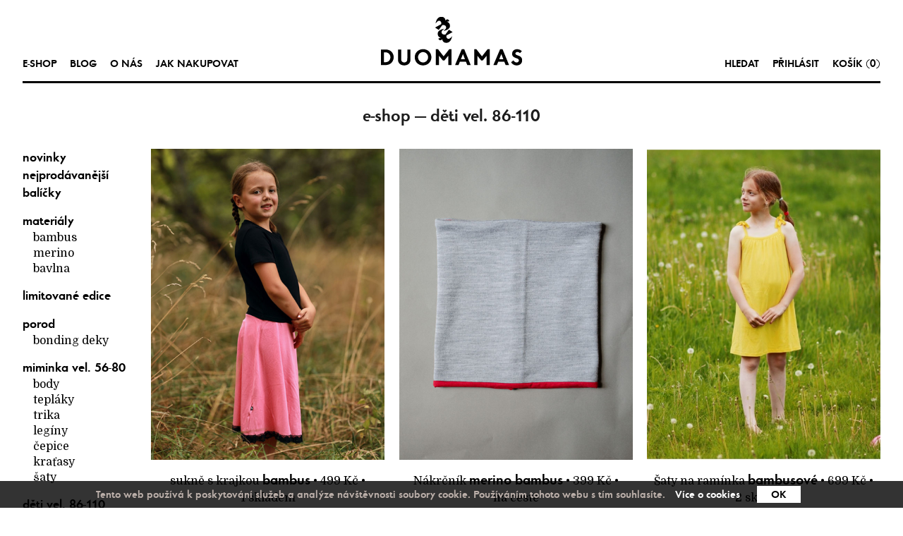

--- FILE ---
content_type: text/html
request_url: https://www.duomamas.cz/cz/miminka-vel-56-80/deti-1-5-let
body_size: 6233
content:
<!DOCTYPE HTML>
<html lang="cs">
<head>
    

    
    
    <!-- Google tag (gtag.js) -->
<script async src="https://www.googletagmanager.com/gtag/js?id=UA-77643749-1"></script>
<script>
  window.dataLayer = window.dataLayer || [];
  function gtag(){dataLayer.push(arguments);}
  gtag('js', new Date());

  gtag('config', 'UA-77643749-1');
</script>
    
    <!-- Hotjar Tracking Code for Site 5154064 (name missing) -->
<script>
    (function(h,o,t,j,a,r){
        h.hj=h.hj||function(){(h.hj.q=h.hj.q||[]).push(arguments)};
        h._hjSettings={hjid:5154064,hjsv:6};
        a=o.getElementsByTagName('head')[0];
        r=o.createElement('script');r.async=1;
        r.src=t+h._hjSettings.hjid+j+h._hjSettings.hjsv;
        a.appendChild(r);
    })(window,document,'https://static.hotjar.com/c/hotjar-','.js?sv=');
</script>
    
<meta charset="utf-8" />
<meta name="viewport" content="width=device-width; initial-scale=1.0; maximum-scale=1.0; user-scalable=1;" />
<title>Děti vel. 86-110 | Krásné a funkční prádlo z bambusu a merino vlny pro děti i maminky.</title>

<meta name="description" content="Dětské funkční prádlo do přírody i do města z merino vlny, bambusu, biobavlny. Od narození až do školy, duomamas do každe rodiny. Oblečení z bambusu nebo merino vlny. Na jaro bambus, na zimu merino. Oblečení pro maminky, na jógu nebo jen tak. Česká značka."  /> 
<meta name="keywords" content="DUOMAMAS, dětské, funkční, prádlo, děti, oblečení, funkční, bambus, nezpotí se, odvádí teplo, nepřehřeje se, kluci, holky, miminka, trika, body, tepláky, čepičky, onbag, tašky, nošení, šátek, v šátku, babywear, children wear, wrap, merino, vlna, biobavlna deti, nekouše, nekouse, ovce, beránek, zdraví, jaro, jarní, zahrada"  /> 

<meta property="og:title" content="Děti vel. 86-110 | Krásné a funkční prádlo z bambusu a merino vlny pro děti i maminky." /> 
<meta property="og:url" content="https://www.duomamas.cz/cz/miminka-vel-56-80/deti-1-5-let" /> 
<meta property="og:description" content="Dětské funkční prádlo do přírody i do města z merino vlny, bambusu, biobavlny. Od narození až do školy, duomamas do každe rodiny. Oblečení z bambusu nebo merino vlny. Na jaro bambus, na zimu merino. Oblečení pro maminky, na jógu nebo jen tak. Česká značka." /> 
<meta name="author" content="sladek*logiq.cz" />
<meta name="robots" content="index,follow" />
<meta property="og:image" content="https://www.duomamas.cz/face.jpg"/>
<link rel="shortcut icon" href="/favicon.ico" type="image/x-icon" />
<link rel="icon" href="/favicon32x32.png" sizes="32x32" />
<link rel="icon" href="/favicon192x192.png" sizes="192x192" />
<link rel="apple-touch-icon-precomposed" href="/favicon180x180.png" />
<meta name="msapplication-TileImage" content="/favicon270x270.png" />

<script src="//code.jquery.com/jquery-1.11.1.js"></script>

<link rel="stylesheet" type="text/css" href="/css/screen.css?1768710641" />
<link rel="stylesheet" type="text/css" href="/css/blog.css?1768710641" />
<link rel="stylesheet" type="text/css" href="/font/stylesheet.css" />

<script type='text/javascript' src='/js/site.js?1768710641'></script>

<link rel="preconnect" href="https://fonts.googleapis.com">
<link rel="preconnect" href="https://fonts.gstatic.com" crossorigin>
<link href="https://fonts.googleapis.com/css2?family=Domine&display=swap" rel="stylesheet">

<script defer src="/flexslider/jquery.flexslider.js"></script>
<link rel="stylesheet" type="text/css" href="/flexslider/flexslider.css" />

<script type="text/javascript" src="/fancybox/lib/jquery.mousewheel-3.0.6.pack.js"></script>
<link rel="stylesheet" href="/fancybox/source/jquery.fancybox.css?v=2.1.5" type="text/css" media="screen" />
<script type="text/javascript" src="/fancybox/source/jquery.fancybox.pack.js?v=2.1.5"></script>

<script>
  (function(i,s,o,g,r,a,m){i['GoogleAnalyticsObject']=r;i[r]=i[r]||function(){
  (i[r].q=i[r].q||[]).push(arguments)},i[r].l=1*new Date();a=s.createElement(o),
  m=s.getElementsByTagName(o)[0];a.async=1;a.src=g;m.parentNode.insertBefore(a,m)
  })(window,document,'script','https://www.google-analytics.com/analytics.js','ga');

  ga('create', 'UA-77643749-1', 'auto');
  ga('send', 'pageview');

</script>
</head>
<body>
<div class='header'>
<h1 class='logo'><a href='/' ><span>Krásné a funkční prádlo z bambusu a merino vlny pro děti i maminky.</span></a></h1>



<a href='#menu' class='menubutt'><span>menu</span></a>
<a href='/cz/cart' class='binbutt'><span id='binmobile'>0</span></a><ul class='menu1'><li><a href='/cz/e-shop?novinky' class='  menus' >e-shop</a></li>
<li><a href='/cz/blog' class=' ' >Blog</a></li>
<li><a href='/cz/o-nas' class=' ' >O nás</a></li>
<li><a href='/cz/jak-nakupovat' class=' ' >Jak nakupovat</a></li>
</ul>
<ul class='menu2'>
<li><a href='/cz/search'>hledat</a></li>
<li><a href='/cz/client'>Přihlásit</a></li>
<li><a href='/cz/cart'><span>Košík (<span id='bin'>0</span>)</span></a></li>
</ul></div><div id='menu' class='menumobile'>
<a href='#menu' class='showhide menumobileclose'></a>
<ul class='menumobile1'><li><a href='/cz/e-shop?novinky'>e-shop</a></li>
<li><a href='/cz/blog'>Blog</a></li>
<li><a href='/cz/o-nas'>O nás</a></li>
<li><a href='/cz/jak-nakupovat'>Jak nakupovat</a></li>
</ul>
<ul class='menumobile2'>
<li><a href='/cz/search'>hledat</a></li>
</ul>
<ul class='menumobile3'>
<li><a href='/cz/e-shop?novinky'>novinky</a></li>
<li><a href='/cz/e-shop?nejprodavanejsi'>nejprodávanější</a></li>
<li><a href='/cz/e-shop?balicky'>balíčky</a></li>
</ul><ul class='menumobile4'>
<li><a href='/cz/e-shop/materialy'>materiály</a><ul class='menumobile5'><li><a href='/cz/materialy/bambus'>bambus</a></li>
<li><a href='/cz/materialy/merino'>merino</a></li>
<li><a href='/cz/materialy/bavlna'>bavlna</a></li>
</ul></li>
</ul><ul class='menumobile4'>
<li><a href='/cz/e-shop/limitovane-edice'>limitované edice</a></li>
</ul><ul class='menumobile4'>
<li><a href='/cz/e-shop/porod'>Porod</a><ul class='menumobile5'><li><a href='/cz/porod/bonding-deky'>bonding deky</a></li>
</ul></li>
</ul><ul class='menumobile4'>
<li><a href='/cz/e-shop/miminka-vel-56-80'>Miminka vel. 56-80</a><ul class='menumobile5'><li><a href='/cz/miminka-vel-56-80/body'>body</a></li>
<li><a href='/cz/miminka-vel-56-80/teplaky'>tepláky</a></li>
<li><a href='/cz/miminka-vel-56-80/trika-56-80'>trika</a></li>
<li><a href='/cz/miminka-vel-56-80/leginy'>legíny</a></li>
<li><a href='/cz/miminka-vel-56-80/cepice'>čepice</a></li>
<li><a href='/cz/miminka-vel-56-80/kratasy'>kraťasy</a></li>
<li><a href='/cz/miminka-vel-56-80/saty'>šaty</a></li>
</ul></li>
</ul><ul class='menumobile4'>
<li><a href='/cz/e-shop/deti-1-5-let'>Děti vel. 86-110</a><ul class='menumobile5'><li><a href='/cz/deti-1-5-let/body-86-110'>body</a></li>
<li><a href='/cz/deti-1-5-let/teplaky-86-110'>tepláky</a></li>
<li><a href='/cz/deti-1-5-let/trika-86-110'>trika</a></li>
<li><a href='/cz/deti-1-5-let/leginy-86-110'>legíny</a></li>
<li><a href='/cz/deti-1-5-let/cepice-86-110'>čepice</a></li>
<li><a href='/cz/deti-1-5-let/kratasy-86-110'>kraťasy</a></li>
<li><a href='/cz/deti-1-5-let/saty-86-110'>šaty</a></li>
</ul></li>
</ul><ul class='menumobile4'>
<li><a href='/cz/e-shop/deti-vel-116-158'>Děti vel. 116-158</a><ul class='menumobile5'><li><a href='/cz/deti-vel-116-158/teplaky-116-128'>tepláky</a></li>
<li><a href='/cz/deti-vel-116-158/trika-116-128'>trika</a></li>
<li><a href='/cz/deti-vel-116-158/leginy-116-128'>legíny</a></li>
<li><a href='/cz/deti-vel-116-158/kratasy-116-128'>kraťasy</a></li>
<li><a href='/cz/deti-vel-116-158/saty-116-128'>šaty</a></li>
</ul></li>
</ul><ul class='menumobile4'>
<li><a href='/cz/e-shop/doplnky'>Doplňky</a><ul class='menumobile5'><li><a href='/cz/doplnky/darkova-poukazka'>Dárková poukázka</a></li>
<li><a href='/cz/doplnky/sady'>Sady</a></li>
</ul></li>
</ul><ul class='menumobile4'>
<li><a href='/cz/e-shop/dospeli'>Dospělí</a></li>
</ul><ul class='menumobile4'>
<li><a href='/cz/e-shop/nase-kolekce'>naše kolekce</a></li>
</ul>
</div><div class='content'><h1 class='contenth1'>e-shop &#151; Děti vel. 86-110</h1><div class='content1'><ul>
<li><a href='/cz/e-shop?novinky'>novinky</a></li>
<li><a href='/cz/e-shop?nejprodavanejsi'>nejprodávanější</a></li>
<li><a href='/cz/e-shop?balicky'>balíčky</a></li>
</ul><ul><li><a href='/cz/e-shop/materialy' >materiály</a><ul><li><a href='/cz/materialy/bambus' >bambus</a></li>
<li><a href='/cz/materialy/merino' >merino</a></li>
<li><a href='/cz/materialy/bavlna' >bavlna</a></li>
</ul></li>
</ul><ul><li><a href='/cz/e-shop/limitovane-edice' >limitované edice</a></li>
</ul><ul><li><a href='/cz/e-shop/porod' >Porod</a><ul><li><a href='/cz/porod/bonding-deky' >bonding deky</a></li>
</ul></li>
</ul><ul><li><a href='/cz/e-shop/miminka-vel-56-80' >Miminka vel. 56-80</a><ul><li><a href='/cz/miminka-vel-56-80/body' >body</a></li>
<li><a href='/cz/miminka-vel-56-80/teplaky' >tepláky</a></li>
<li><a href='/cz/miminka-vel-56-80/trika-56-80' >trika</a></li>
<li><a href='/cz/miminka-vel-56-80/leginy' >legíny</a></li>
<li><a href='/cz/miminka-vel-56-80/cepice' >čepice</a></li>
<li><a href='/cz/miminka-vel-56-80/kratasy' >kraťasy</a></li>
<li><a href='/cz/miminka-vel-56-80/saty' >šaty</a></li>
</ul></li>
</ul><ul><li><a href='/cz/e-shop/deti-1-5-let'  class='menus' >Děti vel. 86-110</a><ul><li><a href='/cz/deti-1-5-let/body-86-110' >body</a></li>
<li><a href='/cz/deti-1-5-let/teplaky-86-110' >tepláky</a></li>
<li><a href='/cz/deti-1-5-let/trika-86-110' >trika</a></li>
<li><a href='/cz/deti-1-5-let/leginy-86-110' >legíny</a></li>
<li><a href='/cz/deti-1-5-let/cepice-86-110' >čepice</a></li>
<li><a href='/cz/deti-1-5-let/kratasy-86-110' >kraťasy</a></li>
<li><a href='/cz/deti-1-5-let/saty-86-110' >šaty</a></li>
</ul></li>
</ul><ul><li><a href='/cz/e-shop/deti-vel-116-158' >Děti vel. 116-158</a><ul><li><a href='/cz/deti-vel-116-158/teplaky-116-128' >tepláky</a></li>
<li><a href='/cz/deti-vel-116-158/trika-116-128' >trika</a></li>
<li><a href='/cz/deti-vel-116-158/leginy-116-128' >legíny</a></li>
<li><a href='/cz/deti-vel-116-158/kratasy-116-128' >kraťasy</a></li>
<li><a href='/cz/deti-vel-116-158/saty-116-128' >šaty</a></li>
</ul></li>
</ul><ul><li><a href='/cz/e-shop/doplnky' >Doplňky</a><ul><li><a href='/cz/doplnky/darkova-poukazka' >Dárková poukázka</a></li>
<li><a href='/cz/doplnky/sady' >Sady</a></li>
</ul></li>
</ul><ul><li><a href='/cz/e-shop/dospeli' >Dospělí</a></li>
</ul><ul><li><a href='/cz/e-shop/nase-kolekce' >naše kolekce</a></li>
</ul><form class='search' action='/cz/search' method='get'>
<input type='text' placeholder='hledat' class='search1' name='searchtext' required='required' id='searchtext' />
<input type='submit' value='' class='search2' />
<div class='clear'></div>
</form>

</div><div class='content2'>
<ul class='products'><li>
<a href='/cz/e-shop/deti-1-5-let/bambusova-sukne-s-krajkou'><img src='/pict/product_cz/thumb/1725888288-duo_bambusova_sukne_ruzova.jpg' alt='sukně s krajkou' title='sukně s krajkou' />
sukně s krajkou <span>bambus</span> &#149; 499&nbsp;Kč &#149; 1&nbsp;skladem</a>
</li><li>
<a href='/cz/e-shop/doplnky/nakrcnik-merino-bambus'><img src='/pict/product_cz/thumb/duo_2311_nakrcnik3.jpg' alt='Nákrčník' title='Nákrčník' />
Nákrčník <span>merino bambus</span> &#149; 399&nbsp;Kč &#149; na&nbsp;cestě</a>
</li><li>
<a href='/cz/e-shop/bambus/saty-na-raminka'><img src='/pict/product_cz/thumb/duo_zluta_tunika.jpg' alt='Šaty na ramínka' title='Šaty na ramínka' />
Šaty na ramínka <span>bambusové</span> &#149; 699&nbsp;Kč &#149; 2&nbsp;skladem</a>
</li><li>
<a href='/cz/e-shop/deti-1-5-let/triko-dlouhy-rukav-merino-limitka-2r'><img src='/pict/product_cz/thumb/1605876180-duo_cervenemerino_triko_vzor.jpg' alt='Triko dlouhý rukáv' title='Triko dlouhý rukáv' />
Triko dlouhý rukáv <span>merino</span> &#149; 1299&nbsp;Kč &#149; na&nbsp;cestě</a>
</li><li>
<a href='/cz/e-shop/deti-1-5-let/triko-dlouhy-rukav-86'><img src='/pict/product_cz/thumb/dlouhyrukav_86_110.jpg' alt='Triko dlouhý rukáv' title='Triko dlouhý rukáv' />
Triko dlouhý rukáv <span>bambusové</span> &#149; 419&nbsp;Kč &#149; na&nbsp;cestě</a>
</li><li>
<a href='/cz/e-shop/deti-1-5-let/body-dlouhy-rukav-mlhovina-ruzova-86'><img src='/pict/product_cz/thumb/mlhovina_86_110.jpg' alt='Body dlouhý rukáv mlhovina' title='Body dlouhý rukáv mlhovina' />
Body dlouhý rukáv mlhovina <span>bambusové</span> &#149; 419&nbsp;Kč &#149; 2&nbsp;skladem</a>
</li><li>
<a href='/cz/e-shop/deti-1-5-let/triko-kratky-rukav-86'><img src='/pict/product_cz/thumb/1696259140-kratkyrukav_86_110.jpg' alt='Triko krátký rukáv' title='Triko krátký rukáv' />
Triko krátký rukáv <span>bambusové</span> &#149; 369&nbsp;Kč &#149; na&nbsp;cestě</a>
</li><li>
<a href='/cz/e-shop/deti-1-5-let/cepice-bez-kryti-48'><img src='/pict/product_cz/thumb/1463340851-cepice_02_bila.jpg' alt='Čepice bez krytí' title='Čepice bez krytí' />
Čepice bez krytí <span>bambusová</span> &#149; 299&nbsp;Kč &#149; 1&nbsp;skladem</a>
</li><li>
<a href='/cz/e-shop/deti-1-5-let/body-dlouhy-rukav-86'><img src='/pict/product_cz/thumb/bodydlouhy_86_110.jpg' alt='Body dlouhý rukáv' title='Body dlouhý rukáv' />
Body dlouhý rukáv <span>bambusové</span> &#149; 389&nbsp;Kč &#149; 2&nbsp;skladem</a>
</li><li>
<a href='/cz/e-shop/deti-1-5-let/body-kratky-rukav-86'><img src='/pict/product_cz/thumb/bodykratky_86_110.jpg' alt='Body krátký rukáv' title='Body krátký rukáv' />
Body krátký rukáv <span>bambusové</span> &#149; 369&nbsp;Kč &#149; 2&nbsp;skladem</a>
</li><li>
<a href='/cz/e-shop/deti-1-5-let/body-bez-rukavu-smetanove-86'><img src='/pict/product_cz/thumb/1463396226-body_br_01_bila.jpg' alt='Body bez rukávu' title='Body bez rukávu' />
Body bez rukávu <span>smetanové</span> &#149; 349&nbsp;Kč &#149; 1&nbsp;skladem</a>
</li><li>
<a href='/cz/e-shop/deti-1-5-let/body-bez-rukavu-syte-ruzove-86'><img src='/pict/product_cz/thumb/1463396640-body_br_01_ruzova.jpg' alt='Body bez rukávu' title='Body bez rukávu' />
Body bez rukávu <span>sytě růžové</span> &#149; 349&nbsp;Kč &#149; na&nbsp;cestě</a>
</li><li>
<a href='/cz/e-shop/deti-1-5-let/body-bez-rukavu-tmave-fialove-86'><img src='/pict/product_cz/thumb/1463396870-body_br_01_fialova.jpg' alt='Body bez rukávu' title='Body bez rukávu' />
Body bez rukávu <span>tmavě fialové</span> &#149; 349&nbsp;Kč &#149; 2&nbsp;skladem</a>
</li><li>
<a href='/cz/e-shop/deti-1-5-let/body-bez-rukavu-smaragdove-86'><img src='/pict/product_cz/thumb/1463397309-body_br_01_tyrkysova.jpg' alt='Body bez rukávu' title='Body bez rukávu' />
Body bez rukávu <span>smaragdové</span> &#149; 349&nbsp;Kč &#149; 2&nbsp;skladem</a>
</li><li>
<a href='/cz/e-shop/deti-1-5-let/body-bez-rukavu-limetkove-86'><img src='/pict/product_cz/thumb/1463397958-body_br_01_zelena.jpg' alt='Body bez rukávu' title='Body bez rukávu' />
Body bez rukávu <span>limetkové</span> &#149; 349&nbsp;Kč &#149; 1&nbsp;skladem</a>
</li><li>
<a href='/cz/e-shop/deti-1-5-let/body-bez-rukavu-tmave-modre-86'><img src='/pict/product_cz/thumb/1463398326-body_br_01_modra.jpg' alt='Body bez rukávu' title='Body bez rukávu' />
Body bez rukávu <span>tmavě modré</span> &#149; 349&nbsp;Kč &#149; 1&nbsp;skladem</a>
</li><li>
<a href='/cz/e-shop/deti-1-5-let/leginy-svetle-fialove-86'><img src='/pict/product_cz/thumb/1463399620-leginy_01_fialova.jpg' alt='Legíny' title='Legíny' />
Legíny <span>světle fialové</span> &#149; 369&nbsp;Kč &#149; 2&nbsp;skladem</a>
</li><li>
<a href='/cz/e-shop/deti-1-5-let/leginy-sede-86'><img src='/pict/product_cz/thumb/1463399953-leginy_01_seda.jpg' alt='Legíny' title='Legíny' />
Legíny <span>šedé</span> &#149; 369&nbsp;Kč &#149; 2&nbsp;skladem</a>
</li><li>
<a href='/cz/e-shop/deti-1-5-let/leginy-hnede-86'><img src='/pict/product_cz/thumb/1463400536-leginy_01_hneda.jpg' alt='Legíny' title='Legíny' />
Legíny <span>hnědé</span> &#149; 369&nbsp;Kč &#149; 2&nbsp;skladem</a>
</li><li>
<a href='/cz/e-shop/deti-1-5-let/leginy-cerne-86'><img src='/pict/product_cz/thumb/1463402882-leginy_01_cerna.jpg' alt='Legíny' title='Legíny' />
Legíny <span>černé</span> &#149;  369&nbsp;Kč &#149; 2&nbsp;skladem</a>
</li><li>
<a href='/cz/e-shop/kratasy-86-110/kratasy-svetle-fialove-86'><img src='/pict/product_cz/thumb/1463498041-kratasy_01_fialova.jpg' alt='Kraťasy' title='Kraťasy' />
Kraťasy <span>světle fialové</span> &#149; 349&nbsp;Kč &#149; 1&nbsp;skladem</a>
</li><li>
<a href='/cz/e-shop/saty-86-110/sukne-leginy-bambus-biobavlna'><img src='/pict/product_cz/thumb/dsc_0479editsml.jpg' alt='Sukně s legínami' title='Sukně s legínami' />
Sukně s legínami <span></span> &#149; 499&nbsp;Kč &#149; 1&nbsp;skladem</a>
</li><li>
<a href='/cz/e-shop/deti-1-5-let/kratasy-sede-86'><img src='/pict/product_cz/thumb/1463498208-kratasy_01_seda.jpg' alt='Kraťasy' title='Kraťasy' />
Kraťasy <span>šedé</span> &#149; 349&nbsp;Kč &#149; 1&nbsp;skladem</a>
</li><li>
<a href='/cz/e-shop/deti-1-5-let/kratasy-tmave-modre-86'><img src='/pict/product_cz/thumb/1463498478-kratasy_01_modra.jpg' alt='Kraťasy' title='Kraťasy' />
Kraťasy <span>tmavě modré</span> &#149; 349&nbsp;Kč &#149; 1&nbsp;skladem</a>
</li><li>
<a href='/cz/e-shop/deti-1-5-let/kratasy-syte-ruzove-86'><img src='/pict/product_cz/thumb/1463499611-kratasy_01_ruzova.jpg' alt='Kraťasy' title='Kraťasy' />
Kraťasy <span>sytě růžové</span> &#149; 349&nbsp;Kč &#149; 2&nbsp;skladem</a>
</li><li>
<a href='/cz/e-shop/deti-1-5-let/teplaky-piskove-86'><img src='/pict/product_cz/thumb/1463500901-teplaky_01_bila.jpg' alt='Tepláky' title='Tepláky' />
Tepláky <span>pískové</span> &#149; 349&nbsp;Kč &#149; 1&nbsp;skladem</a>
</li><li>
<a href='/cz/e-shop/deti-1-5-let/teplaky-tmave-fialove-86'><img src='/pict/product_cz/thumb/1463501255-teplaky_01_fialova.jpg' alt='Tepláky' title='Tepláky' />
Tepláky <span>tmavě fialové</span> &#149; 349&nbsp;Kč &#149; 1&nbsp;skladem</a>
</li><li>
<a href='/cz/e-shop/deti-1-5-let/teplaky-sedy-melir-86'><img src='/pict/product_cz/thumb/1463501468-teplaky_01_seda.jpg' alt='Tepláky' title='Tepláky' />
Tepláky <span>šedý melír</span> &#149; 349&nbsp;Kč &#149; na&nbsp;cestě</a>
</li><li>
<a href='/cz/e-shop/deti-1-5-let/teplaky-tmave-modre-86'><img src='/pict/product_cz/thumb/1463501837-teplaky_01_modra.jpg' alt='Tepláky' title='Tepláky' />
Tepláky <span>tmavě modré</span> &#149; 349&nbsp;Kč &#149; na&nbsp;cestě</a>
</li><li>
<a href='/cz/e-shop/leginy-86-110/leginy-merino-56'><img src='/pict/product_cz/thumb/duo_cervenemerino_kalhoty_vzor_2.jpg' alt='Legíny' title='Legíny' />
Legíny <span>merino</span> &#149; 1299&nbsp;Kč &#149; na&nbsp;cestě</a>
</li><li>
<a href='/cz/e-shop/deti-1-5-let/tilko-prouzek-86'><img src='/pict/product_cz/thumb/1496259757-duo_mamas_klusic_triko_pruhovane.jpg' alt='Tílko' title='Tílko' />
Tílko <span>modrobílý proužek</span> &#149; 399&nbsp;Kč &#149; 2&nbsp;skladem</a>
</li><li>
<a href='/cz/e-shop/deti-1-5-let/saty-pruh-86'><img src='/pict/product_cz/thumb/1496681887-duo_mamas_saty_pruhovane_ruzovy_lem.jpg' alt='Šaty' title='Šaty' />
Šaty <span>modrobílý proužek</span> &#149; 799&nbsp;Kč &#149; 1&nbsp;skladem</a>
</li><li>
<a href='/cz/e-shop/deti-1-5-let/kratasy-bavlnene-86'><img src='/pict/product_cz/thumb/1496863505-duo_mamas_kratasy_bezova.jpg' alt='Kraťasy' title='Kraťasy' />
Kraťasy <span>bavlněné</span> &#149; 349&nbsp;Kč &#149; 1&nbsp;skladem</a>
</li><li>
<a href='/cz/e-shop/deti-1-5-let/triko-kratky-rukav-cerveny-prouzek-86'><img src='/pict/product_cz/thumb/1502388833-duomamas_cervenobile_tricko_pruhovane_detske_2017_01.jpg' alt='Triko krátký rukáv' title='Triko krátký rukáv' />
Triko krátký rukáv <span>červenobílý proužek</span> &#149; 369&nbsp;Kč &#149; 2&nbsp;skladem</a>
</li><li>
<a href='/cz/e-shop/deti-1-5-let/tilko-merino-detske-86'><img src='/pict/product_cz/thumb/1504206660-duomamas_detske_triko_hvezdy_01.jpg' alt='Tílko' title='Tílko' />
Tílko <span>merino vlna</span> &#149; 699&nbsp;Kč &#149; 2&nbsp;skladem</a>
</li><li>
<a href='/cz/e-shop/deti-1-5-let/cepice-merino-dvouvrstva-86'><img src='/pict/product_cz/thumb/1506202669-duomamas_cepice_trpaslik_hvezdy_02.jpg' alt='Čepice' title='Čepice' />
Čepice <span>merino dvouvrstvá</span> &#149; 699&nbsp;Kč &#149; 1&nbsp;skladem</a>
</li><li>
<a href='/cz/e-shop/deti-1-5-let/cepice-merino-bavlna-deti-86'><img src='/pict/product_cz/thumb/1506204479-duomamas_cepice_trpaslik_svetle_seda_02.jpg' alt='Čepice' title='Čepice' />
Čepice <span>merino-bavlna</span> &#149; 599&nbsp;Kč &#149; 1&nbsp;skladem</a>
</li><li>
<a href='/cz/e-shop/deti-1-5-let/body-merino-hnede-86'><img src='/pict/product_cz/thumb/1506706292-duo_mamas_dupacky_hnede_srukavem_01.jpg' alt='Body dlouhý rukáv' title='Body dlouhý rukáv' />
Body dlouhý rukáv <span>merino</span> &#149; 999&nbsp;Kč &#149; 1&nbsp;skladem</a>
</li><li>
<a href='/cz/e-shop/deti-1-5-let/mikina-deti-bavlnena-86'><img src='/pict/product_cz/thumb/dsc_0417editsml.jpg' alt='Mikina' title='Mikina' />
Mikina <span>bavlněná</span> &#149; 699&nbsp;Kč &#149; 1&nbsp;skladem</a>
</li><li>
<a href='/cz/e-shop/deti-1-5-let/ksiltovka-letni-bambus'><img src='/pict/product_cz/thumb/1530564953-duo_cepicebambus.jpg' alt='Kšiltovka' title='Kšiltovka' />
Kšiltovka <span>letní bambusová</span> &#149; 349&nbsp;Kč &#149; 2&nbsp;skladem</a>
</li><li>
<a href='/cz/e-shop/deti-1-5-let/body-merino-kapuce-86'><img src='/pict/product_cz/thumb/1540200285-laimageria_duomamas_dupacky_bezove_kapuca_02.jpg' alt='Body dlouhý rukáv' title='Body dlouhý rukáv' />
Body dlouhý rukáv <span>merino s kapucí</span> &#149; 1499&nbsp;Kč &#149; 1&nbsp;skladem</a>
</li><li>
<a href='/cz/e-shop/deti-1-5-let/cepice_merino_bordo_6-12'><img src='/pict/product_cz/thumb/1576522598-laimageria_duomamas_cepice_vinova.jpg' alt='Čepice' title='Čepice' />
Čepice <span>merino</span> &#149; 559&nbsp;Kč &#149; na&nbsp;cestě</a>
</li><li>
<a href='/cz/e-shop/deti-1-5-let/saty-pruh-limitovane'><img src='/pict/product_cz/thumb/dsc_0424editsml.jpg' alt='šaty' title='šaty' />
šaty <span>bambusové</span> &#149; 799&nbsp;Kč &#149; 2&nbsp;skladem</a>
</li><li>
<a href='/cz/e-shop/bavlna/saty-biobavlna-divci'><img src='/pict/product_cz/thumb/dsc_0430editsml.jpg' alt='šaty' title='šaty' />
šaty <span>biobavlněné</span> &#149; 799&nbsp;Kč &#149; 1&nbsp;skladem</a>
</li></ul>
<div class='clear'></div>
<a href='#top' class='slideto scrolltop'>Nahoru</a>
</div><div class='clear'></div>
</div><div class='footer'>
<div class='footer0'>


<div class='footer1'>
<a href="/cz/filozofie-firmy">Filozofie firmy</a><br />
<a href="/cz/materialy-a-strihy">Materiály a střihy</a><br />
<a href="/cz/velikostni-tabulka">Velikostní tabulka</a><br />
<a href="/cz/vzornik-barev">Vzorník barev bambus</a><br />
<a href="/cz/vzornik-barev-merino">Vzorník barev merino</a><br />
<br />
<a href="/cz/napsali-o-nas">Napsali o nás</a><br />
<a href="/cz/kontakt">Kontakt</a><br />
<a href="/cz/blog">Blog</a></div>

<div class='footer1'>
<a href="/cz/zpusob-platby-a-dopravy">Způsob platby a dopravy</a><br />
<a href="/cz/obchodni-podminky">Obchodní podmínky</a><br />
<a href="/cz/reklamacni-rad">Reklamační řád</a><br />
<a href="/cz/ochrana-osobnich-udaju">Ochrana osobních údajů</a></div>

<div class='footer1'>
<a href="http://instagram.com/duomamas" target="_blank">Instagram <img src="/archiv/duo_instagram.png" alt="Krásné a funkční oblečení pro děti i rodiče. Bambus, merino vlna, biobavlna" style="width:10%;height:auto;"/></a><br />
<a href="https://www.facebook.com/duomamas" target="_blank">Facebook <img src="/archiv/duo_facebook.png"  alt="Krásné a funkční oblečení pro děti i rodiče. Bambus, merino vlna, biobavlna" style="width:10%;height:auto;"/></a><br />
</div>
      <div class="footer1">
    <div id="mc_embed_shell">
  
<div id="mc_embed_signup">
    <form action="https://duomamas.us2.list-manage.com/subscribe/post?u=654918981d00be573d144a64e&amp;id=fa9184d70a&amp;f_id=00585ee0f0" method="post" id="mc-embedded-subscribe-form" name="mc-embedded-subscribe-form" class="validate" target="_self" novalidate="">
        <div id="mc_embed_signup_scroll">Přidejte se do party!
           
            <div class="mc-field-group" ><label for="mce-EMAIL">E-mail </label><input type="email" name="EMAIL" class="required email" id="mce-EMAIL" required="" value="" style="border: none;
  border-bottom: 2px solid black; background:transparent; height:20px;"><span id="mce-EMAIL-HELPERTEXT" class="helper_text"></span></div>
        <div id="mce-responses" class="clear foot">
            <div class="response" id="mce-error-response" style="display: none;"></div>
            <div class="response" id="mce-success-response" style="display: none;"></div>
        </div>
    <div aria-hidden="true" style="position: absolute; left: -5000px;">
        /* real people should not fill this in and expect good things - do not remove this or risk form bot signups */
        <input type="text" name="b_654918981d00be573d144a64e_fa9184d70a" tabindex="-1" value="">
    </div>
        <div class="optionalParent">
            <div class="foot">
                <input type="submit" name="subscribe" id="mc-embedded-subscribe" class="button" style="margin-top:12px;margin-bottom:30px;
" value="odeslat">
                <p style="margin: 0px auto;"><a href="http://eepurl.com/iwxDEo" title="Mailchimp - email marketing made easy and fun"><span style="display: inline-block; background-color: transparent; border-radius: 4px;"><img class="refferal_badge" src="https://digitalasset.intuit.com/render/content/dam/intuit/mc-fe/en_us/images/intuit-mc-rewards-text-dark.svg" alt="Intuit Mailchimp" style="width: 165px; height: 30px; display: flex; padding: 2px 0px; justify-content: left; align-items: left;"></span></a></p>
            </div>
        </div>
    </div>
</form>
</div>
</div>

    </div>

<div class='clear'></div>

<div class='footer2'>© 2021 duomamas s.r.o.</div>
<div class='footer2'><a href='mailto:info@duomamas.cz'>info@duomamas.cz</a></div>
<div class='clear'></div>



</div>
</div>

<div id='eucookielaw' >
Tento web používá k poskytování služeb a analýze návštěvnosti soubory cookie. Používáním tohoto webu s tím souhlasíte.  
<a href='https://cs.wikipedia.org/wiki/HTTP_cookie' target='_blank'>Více o cookies</a>
<a href='#cookie-ok' id='removecookie'>OK</a>
</div>
<script type='text/javascript'>
	if( document.cookie.indexOf('eucookie') ===-1 ){
		$('#eucookielaw').show();
	}
    $('#removecookie').click(function () {
		SetCookie('eucookie','eucookie',365*10)
      $('#eucookielaw').remove();
    });
    
    
</script></body>
</html>


--- FILE ---
content_type: text/css
request_url: https://www.duomamas.cz/css/screen.css?1768710641
body_size: 3594
content:
/* CSS Document by sladek*logiq.cz */
html, body, div, span, applet, object, iframe,
h1, h2, h3, h4, h5, h6, p, blockquote, pre,
a, abbr, acronym, address, big, cite, code,
del, dfn, em, img, ins, kbd, q, s, samp,
small, strike, strong, sub, sup, tt, var,
b, u, i, center,
dl, dt, dd, ol, ul, li,
fieldset, form, label, legend,
table, caption, tbody, tfoot, thead, tr, th, td,
article, aside, canvas, details, embed, 
figure, figcaption, footer, header, hgroup, 
menu, nav, output, ruby, section, summary,
time, mark, audio, video {
	margin: 0;
	padding: 0;
	border: 0;
	font-size: 100%;
	font: inherit;
	vertical-align: baseline;
}
/* HTML5 display-role reset for older browsers */
article, aside, details, figcaption, figure, 
footer, header, hgroup, menu, nav, section {
	display: block;
}
ol, ul {
	list-style: none;
}
blockquote, q {
	quotes: none;
}
blockquote:before, blockquote:after,
q:before, q:after {
	content: '';
	content: none;
}
table {
	border-collapse: collapse;
	border-spacing: 0;
}
.clear {
	display: block;
	clear: both;
	height: 1px;
	width: 100%;
	overflow: hidden;
}
.clear10 {
	clear: both;
	height: 10px;
}
.clear20 {
	clear: both;
	height: 20px;
}
strong {
	font-weight: 700;
}
.seo {
	display: none;
}
input::-webkit-input-placeholder, textarea::-webkit-input-placeholder {
	filter: alpha(opacity=100);
  	opacity: 1;
}
input::-moz-placeholder, textarea::-moz-placeholder {
	filter: alpha(opacity=100);
  	opacity: 1;
}
input:-moz-placeholder, textarea:-moz-placeholder {   /* Older versions of Firefox */
	filter: alpha(opacity=100);
  	opacity: 1;
}
input:-ms-input-placeholder, textarea:-ms-input-placeholder { 
	filter: alpha(opacity=100);
  	opacity: 1;
}
.basker {
	/*font-family: 'Libre Baskerville', serif;*/
    font-family: 'Domine', serif;
}
.italic {
	/*font-style: italic;*/
    font-style: normal;
}
.underline {
	text-decoration: underline;	
}
legend {
	display: none;
}





/* BASIC STYLING */

* {
	margin: 0;
	padding: 0;
}
html, body {
	width: 100%;
	height: 100%;
	margin: 0;
	font-family: 'FunkFuRamaBold', sans-serif;
}

body {
	height: 100%;
	margin: 0;
	padding: 0;
	font-size: 14px;
	line-height:1.4;
	font-weight: 400;
	color: #1d1d1d;
	background-color: #fff;
}
a {
	color: #000;
	text-decoration: none;
	outline: 0;
}
a:hover {
	color: #000;
	text-decoration: underline;
}
.clear {
	display: block;
	clear: both;
	height: 1px;
	overflow: hidden;
	margin: 0;
	padding: 0;
	width: 100%;
}



.intro {
	width: 100%;
	max-width: 1280px;
	margin: 0 auto;
	position: relative;
	color: #fff;
}
.introfull {
	width: 100%;
	height: 100%;
	overflow: hidden;
	position:relative;
}
.introfull img {
	display: block;
	position: relative;
	width: 100%;
	height: auto;
}
.intro ul li {
	position: relative;
}
.intro ul li img {
	display: block;
	width: 100%;
	height: auto;
}
.intro ul li div, .introfull div {
	position: absolute;
	top: 40%;
	left: 5%;
	width: 90%;
	text-align: center;
}
.intro div h2, .introfull div h2 {
	font-size: 78px;
	text-align: center;
	color:#fff;
	padding:0;
}
.intro div p, .introfull div p {
	/*font-family: 'Libre Baskerville', serif;*/
    font-family: 'Domine', serif;
	font-size: 35px;
	color:#fff;
}

.intro div h6, .introfull div h6 {
    margin-top: 10px;
    font-size: 18px;
	text-align: center;
	color:#fff;
	padding:5px;
    text-transform: uppercase;
    letter-spacing: 1px;
    
}

.intro div h6 a, .intro div h6 a:active, .intro div h6 a:visited, .introfull div h6 a, .introfull div h6 a:active, .introfull div h6 a:visited {
	color:#fff;
    
}
.header {
	position: relative;
	width: 95%;
	height: 115px;
	border-bottom: 3px solid #000;
/*	max-width: 1240px;*/
	margin: 0 auto 0 auto;
}
.logo {
	position: absolute;
	top: 0;
	left: 50%;
	display: block;
	width: 200px;
	height: 115px;
	margin: 0 0 0 -100px;

}
.logo a {
	display: block;
	width: 200px;
	height: 115px;
	background-position: 50% 50%;
	background-repeat: no-repeat;
	background-image: url(../img/logo-black.png);
}
.logo span {
	display: none;
}
.menu1 {
	float: left;
	margin: 80px 0 0 0;
	font-size: 15px;
	text-transform: uppercase;
}
.menu1 li {
	display: inline-block;
	margin: 0;
	padding: 0 15px 0 0;
}
.menu2 {
	float: right;
	margin: 80px 0 0 0;
	font-size: 15px;
	text-transform: uppercase;
}
.menu2 li {
	display: inline-block;
	margin: 0;
	padding: 0 0 0 15px;
}
.menu1 a:hover, .menu2 a:hover {
	text-decoration: underline;
}
.headerintro {
	/*position: absolute;*/
	position: fixed;
	top: 0;
	left: 0;
	width: 100%;
	z-index: 100;
}
.headerintro .header {
	border-bottom: 3px solid #fff;
}
.headerintro .logo a {
	background-image: url(../img/logo-white.png);
}
.headerintro a {
	color: #fff;
}


.content {
	width: 95%;
	/*max-width: 1240px;*/
	margin: 0 auto;
	padding: 0 0 30px 0;
}
.csob {
  text-align: center;
}
.contenth1 {
	font-size: 24px;
	text-align: center;
	padding: 30px 0 30px 0;
	text-transform: lowercase;
}
.producth1 {
	font-size: 24px;
   
	text-align: center;
	padding: 10px 0 10px 0;
	text-transform: lowercase;
}
h2 {
	font-size: 24px;
	text-align: left;
	padding: 0 0 30px 0;
	text-transform: lowercase;
}

.producth1 span {
	/*font-family: 'Libre Baskerville', serif;*/
    font-family: 'Domine', serif;
	font-style: normal;
     font-size: 20px;
}
.content1 {
	float: left;
	width: 13.5%;
	text-transform: lowercase;
}
.content1 ul li a {
	font-size: 18px;
}
.content1 a.menus {
	text-decoration: underline;
}
.content1 ul {
	margin: 0 0 15px 0;
}
.content1 ul li ul {
	margin: 0 0 0 15px;
}
.content1 ul li ul li a {
	font-size: 16px;
	/*font-family: 'Libre Baskerville', serif;*/
        font-family: 'Domine', serif;

}

.content2 {
	float: right;
	width: 85%;
}
.content2 p {
	font-size: 14px;
	/*font-family: 'Libre Baskerville', serif;*/
        font-family: 'Domine', serif;
	}

.products li {
	display: block;
	float: left;
	width: 32%;
	margin: 0 2% 20px 0;
}
.products li:nth-child(3n+3) {  
	float: right;
	margin: 0 0 20px 0;
}
.products li:nth-child(3n+1) {  
	clear: both;
}
.products li a {
            font-family: 'Domine', serif;

	display: block;
	text-align: center;
	font-size: 16px;
}
.products li img {
	display: block;
	width: 100%;
	margin: 0 0 15px 0;
    
}
.products li a span {
	/*font-family: 'Libre Baskerville', serif;*/
    	font-family: 'FunkFuRamaBold', sans-serif;

	font-style: normal;
    font-size: 20px;
        
}

.search {
	padding: 30px 0 0 0;
	border-bottom: 3px solid #000;
}
.content2 .search {
	padding: 0 0 0 0;
	margin: 0 0 30px 0;
}
.search1 {
	display: block;
	float: left;
	width: 100px;
	border: none;
	background-color: #fff;
	font-family: 'FunkFuRamaBold', sans-serif;
	font-size: 18px;
}
.search2 {
	float: right;
	border: none;
	background-color: #fff;
	background-position: 100% 50%;
	background-repeat: no-repeat;
	background-image: url(../img/search2.png);
	width: 20px;
	font-family: 'FunkFuRamaBold', sans-serif;
	font-size: 18px;
	cursor: pointer;
}
.footer {
	position: relative;
	width: 100%;
	left: 0;
	clear: both;
	background-color: #DBD4CF;
	font-size: 15px;
}
.footer0 {
	width: 95%;
	/*max-width: 1240px;*/
	margin: 0 auto;
	color: #000;
	padding: 10px 0;
}
.footer a {
	color: #000;
}
.footer1 {
	float: left;
	width: 13.5%;
	padding: 0 0 60px 0;
}
.footer2 {
	float: left;
	width: 13.5%;
	/*font-family: 'Libre Baskerville', serif;*/
        font-family: 'Domine', serif;
	font-size: 13px;
}
.footer3 {
	float: left;
	padding:10px 0 0 0;
	/*font-family: 'Libre Baskerville', serif;*/
        font-family: 'Domine', serif;
	font-size: 13px;
}

.content30 {
	width: 62%;
	float: left;
	margin: 0 0 0 15%;
}
.content3 {
	width: 49%;
	float: left;
	margin: 0 2% 0 0;
}
.tabulky  tr{
	border-bottom:1px solid #DBD4CF;
	}
.tabulky  td{
	/*font-family: 'Libre Baskerville', serif;*/
        font-family: 'Domine', serif;
	font-size:15px;
	padding:4px;
		}
		.tabulky em {
font-style: italic;}
.content4 {
	width: 49%;
	float: left;
	font-size: 18px;
}
.content4 table {
	width: 100%;
}
.content4 table td {
	padding: 0 0 20px 0;
}
.content4 p {
	/*font-family: 'Libre Baskerville', serif;*/
        font-family: 'Domine', serif;
	font-size:16px;
	padding: 0 0 20px 0;
}
a.shopup {
	display: inline-block;
	width: 10%;
	min-width: 20px;
	background-position: 0 50%;
	background-repeat: no-repeat;
	background-image: url(../img/shopup.png);
}
a.scrolltop {
	float: right;
	background-position: 100% 50%;
	background-repeat: no-repeat;
	background-image: url(../img/shopup.png);
	padding: 0 20px 0 0;
}
a.shopdown {
	display: inline-block;
	width: 10%;
	min-width: 20px;
	background-position: 100% 50%;
	background-repeat: no-repeat;
	background-image: url(../img/shopdown.png);
}
a.shopdown:hover, a.shopup:hover {
	text-decoration: none;
}

.shopcount {
	display: inline-block;
	width: 79%;
	text-align: center;
}
.content21table .shopcount {
	width: auto;
}
.border {
	border-bottom: 3px solid #000;
	margin: 10px 0;
}
.shopsubmit, .inputsubmit {
	border: none;
	background-color: #fff;
	cursor: pointer;
	font-size: 24px;
	font-family: 'FunkFuRamaBold', sans-serif;
    color:#000;
	background-position: 0 50%;
	/*background-repeat: no-repeat;*/
	/*background-image: url(../img/move-right.png);*/
	display: block;
	width: 100%;
	text-align: center;
	padding: 10px 0;
	text-transform: lowercase;
}
.payonline {
	border: none;
	background-color: #fff;
	cursor: pointer;
	font-size: 24px;
	font-family: 'FunkFuRamaBold', sans-serif;
	background-position: 0 50%;
	/*background-repeat: no-repeat;*/
	/*background-image: url(../img/move-right.png);*/
	display: block;
	width: 100%;
	text-align: center;
	padding: 10px 0;
	text-transform: lowercase;
	border-bottom: 3px solid #000;
	border-top: 3px solid #000;
}
.shopsubmit:hover, .inputsubmit:hover, .payonline:hover {
	color: #666;
}

.content21 {
	float: left;
	width: 65%;
}
.content21empty {
	color:#AEA299;
	font-size: 28px;
	font-family: 'FunkFuRamaBold', sans-serif;
	text-align:center;
	float: left;
	width: 86.5%;
}
.content21empty a {color:#AEA299;}
.content21empty p {	font-size: 24px;}


.content21table {
	display: table-row;
	width: 100%;
}
.content21table1, .content21table2, .content21table3, .content21table4, .content21table5 {
	display: table-cell;
	vertical-align: top;
}
.content21table1 {
	width: 6%;
}
.content21table2 {
	width: 23%;
	padding: 0 1% 0 0;
}
.content21table2 img {
	display: block;
	width: 100%;
}
.content21table3 {
	width: 25%;
	padding: 0;
	font-size: 15px;
}
.content21table3 strong {
	font-size: 18px;
}
.content21table4 {
	width: 12%;
}
.content21table5 {
	padding: 0 0 0 13%;
}

a.shopdelete {
	display: block;
	width: 17px;
	height: 17px;
	background-position: 0 0;
	background-repeat: no-repeat;
	background-image: url(../img/shopdelete.png);
}
a.shoprefresh {
	display: block;
	margin: 3px 0 0 0;
	font-size: 18px;
	float: right;
}
.voucher {
	padding: 0 0 10px 0;
	border-bottom: 3px solid #000;
}
.voucher1 {
	padding: 3px 5px;
	font-size: 18px;
	margin: 0 10px 0 0;
	border: none;
	background-color: #DBD4CF;
	font-family: 'FunkFuRamaBold', sans-serif;
}
.voucher2 {
	padding: 0 30px 0 0;
	font-size: 18px;
	margin: 0;
	border: none;
	font-family: 'FunkFuRamaBold', sans-serif;
	cursor: pointer;
	background-position: 100% 50%;
	background-repeat: no-repeat;
	background-image: url(../img/move-right.png);
	background-color: #fff;
}
.voucher2:hover {
	color: #666;
}
.vouchertab {
	width: 80%;
	margin: 15px 0;
}
.vouchertab th {
	text-align: left;
	padding: 0 5px 5px 0;
}
.vouchertab td {
	text-align: left;
	padding: 0 5px 5px 0;
}

a.backbutt {
	display: inline-block;
	padding: 0 0 0 30px;
	font-size: 18px;
	margin: 10px 0 0 0;
	border: none;
	font-family: 'FunkFuRamaBold', sans-serif;
	background-position: 0 50%;
	background-repeat: no-repeat;
	background-image: url(../img/move-left.png);
	text-decoration: none;
}
.backbutt:hover {
	color: #666;
}


.content22 {
	float: right;
	width: 32%;
	font-size:18px;
}
.content221 {
	font-size: 15px;
	padding: 0 0 10px 0;
}
.content221 span {
	/*font-family: 'Libre Baskerville', serif;*/
        font-family: 'Domine', serif;
	display: inline-block;
	width: 48%;
}
.content222 span, .content223 span, .content224 span {
	display: inline-block;
	width: 48%;
}
.content223 {
	/*font-family: 'Libre Baskerville', serif;*/
        font-family: 'Domine', serif;
	font-size: 15px;
	padding: 0 0 10px 0;
}
.content224 {
	padding: 0 0 10px 0;
}

a.shopcontinue {
	font-size: 24px;
	display: block;
	text-align: center;
	background-position: 0 50%;
	background-repeat: no-repeat;
	background-image: url(../img/move-right.png);
}
a.shopcontinue:hover {
	text-decoration: none;
	color: #666;
}

.content5 {
	max-width: 880px;
	margin: 0 auto;
	font-size: 18px;
}
.content51 {
	float: left;
	width: 60%;
}
.content52 {
	float: right;
	width: 39%;
}
.radiobutton, .checkbox {
	padding: 0 0 0 55px;
	margin: 0 0 10px 0;
	background-position: 0 0;
	background-repeat: no-repeat;
	background-image: url(../img/checkbox.png);
	font-weight: 700;
	font-size: 15px;
	cursor: pointer;
}
.checkboxinline {
	padding: 8px 0 8px 55px;
	font-weight: 400;
}
.radiobuttons, .checkboxs {
	background-position: 0 -200px;
}
.radiobutton p {
	font-size: 12px;
	/*font-family: 'Libre Baskerville', serif;*/
        font-family: 'Domine', serif;
}

.button {background:transparent;border: solid 1px #000; border-radius: 16px; padding:2px 10px 2px 6px; font-size: 15px;
        	font-family: 'FunkFuRamaBold', sans-serif;
}


.content511 label, .content512 label, .content513 label {
	font-size: 15px;
	display: block;
}

.content513 {
	clear: both;
	width: 80%;
}
.content511 {
	float: left;
	width: 30%;
}
.content512 {
	float: right;
	width: 30%;
}
.inputmaxi, .inputmidi {
	border: none;
	width: 90%;
	padding: 5px 5%;
	background-color: #DBD4CF;
	margin: 0 0 10px 0;
}
.inputmidiselect {
	width: 100%;
}
.content6 {
	max-width: 400px;
	margin: 0 auto;
}
.content6 label {
	display: block;
	padding: 0 0 5px 0;
}
.alert {
	color: #cc0000;
	text-align: center;
	padding: 10px 0;
}
#inbin {
	display: none;
	position: fixed;
	top: 40%;
	left: 50%;
	width: 200px;
	margin: 0 0 0 -130px;
	background-color: rgba(0,0,0,1);
	color: #fff;
	padding: 30px;
	text-align: center;
	z-index: 1000;
}
#inbin a {
	color: #fff;
	text-decoration: underline;	
}

a.menubutt {
	display: none;
}
a.binbutt {
	display: none;
}

.menumobile {
	display: none;
	position: absolute;
	top: 0;
	left: 0;
	z-index: 1100;
	background-color: rgba(255,255,255,0.9);
	width: 100%;
}
.menumobile ul li a {
	display: block;
	text-align: center;
	font-size: 22px;
	padding: 2px 5px;
	text-decoration: none;
}
.menumobile ul li a:hover, .menumobile ul li a:focus {
	color: #666;
}
.menumobile ul {
	padding: 0 0 15px 0;
}
.menumobile ul li ul li a {
	/*font-family: 'Libre Baskerville', serif;*/
        font-family: 'Domine', serif;
	font-size: 20px;
}
a.menumobileclose {
	display: block;
	width: 35px;
	height: 35px;
	background-position: 50% 50%;
	background-repeat: no-repeat;
	background-image: url(../img/close.png);
	position: absolute;
	top: 20px;
	right: 20px;
}
.zasilkovna {
	display: none;
}
.zasilkovna a {
	display: block;
	width: auto;
}




@media screen and (min-width: 1px) and (max-width: 900px) {
.content21, .content22 {
	float: none;
	width: auto;
	margin: 0 0 30px 0;
}
}

@media screen and (min-width: 600px) and (max-width: 900px) {
.content1 {
	width: 23%;
}
.content2, .content30 {
	float: right;
	width: 75%;
	margin: 0;
}
}


@media screen and (min-width: 1px) and (max-width: 900px) {
.products li {
	width: 49%;
}
.products li:nth-child(3n+3) {  
	float: left;
	margin: 0 2% 20px 0;
}
.products li:nth-child(2n+2) {  
	float: right;
	margin: 0 0 20px 0;
}
.products li:nth-child(3n+1) {  
	clear: none;
}
.products li:nth-child(odd) {clear: both;}
}




@media screen and (min-width: 1px) and (max-width: 768px) {
.menu1, .menu2 {
	display: none;
}
.content1 {
	display: none;
}
.content2, .content30 {
	float: none;
	width: auto;
	margin: 0;	
}
.content3, .content4 {
	float: none;
	width: auto;
	margin: 0 0 20px 0;	
}
.content51, .content52 {
	float: none;
	width: auto;
}
.content513 {
	width: auto;
}
.introfull {
	margin: 0px 0 0 0;
}
.introfull div {
	/*display: none;*/
}
.intro ul li div, .introfull div {
	position: absolute;
	top: 45%;
	left: 5%;
	width: 90%;
	text-align: center;
}
.intro div h2, .introfull div h2 {
	font-size: 55px;
	line-height:45px;
	text-align: center;
	color:#fff;
	padding:0 0 10px 0;
}
.intro div p, .introfull div p {
	/*font-family: 'Libre Baskerville', serif;*/
        font-family: 'Domine', serif;
	font-size: 25px;
	color:#fff;
}

a.menubutt {
	display: block;
	position: absolute;
	top: 63px;
	left: 0;
	width: 35px;
	height: 35px;
	background-position: 0 50%;
	background-repeat: no-repeat;
	background-image: url(../img/menu.png);
	margin: 0;
}
a.menubutt span {
	display: none;
}
a.binbutt {
	background-position: 0 50%;
	background-repeat: no-repeat;
	background-image: url(../img/binbutt.png);
	position: absolute;
	display: block;
	right: 0;
	top: 60px;
	padding: 17px 0 0 0;
	width: 35px;
	height: 18px;
	text-align: center;
	text-decoration: none;
}


.footer1, .footer2 {
	float: none;
	width: auto;
	padding: 0 0 20px 0;
}
}

@media screen and (min-width: 768px) and (max-width: 1024px) {
.footer1, .footer2 {
	width: 33%;
}
}












#eucookielaw {
	position: fixed;
	left: 0;
	bottom: 0;
	width: 95%;
	background-color: rgba(0,0,0,0.8);
	padding: 7px 2.5%;
	text-align: center;
	color: #BAAEA8;
	font-size: 15px;
	line-height: 18px;
	z-index: 2000;
}
#eucookielaw a {
	display: inline-block;
	margin: 0 10px;
	color: #fff;
	text-decoration: none;
  font-weight: 400;
}
#eucookielaw a:hover {
	text-decoration: underline;
}
#eucookielaw a#removecookie {
	background-color: #fff;
	display: inline-block;
	margin: 0 10px;
	color: #000;
	padding: 3px 20px;
	text-decoration: none;
}
#eucookielaw a#removecookie:hover {
	color: #BAAEA8;
}

--- FILE ---
content_type: text/css
request_url: https://www.duomamas.cz/css/blog.css?1768710641
body_size: 985
content:
.blog {
max-width:1240px;
margin: 0 auto;
padding-top:20px;
}
.blog .a, .blog a:hover, .blog a:visited {
	text-decoration:underline;
}
.materialy {
    text-align: center;
    
    margin: 0 auto;
    max-width: 640px;
    padding-bottom: 20px;
    
}
.blog p {
		/*font-family: 'Libre Baskerville', serif;*/
    font-family: 'Domine', serif;
font-size: 18px;
    line-height: 1.7em;
padding-bottom:12px;
	}
	
.blog h1 {
	font-size:32px;
	    line-height: normal;

	}
	
	.blog h2 {
	font-size:20px;
	text-transform:none;
        	    line-height: normal;

	
	}
.blog em {
font-style: italic;}

.blog .citat {
	text-align:center;
	/*font-family: 'Libre Baskerville', serif;*/
    font-family: 'Domine', serif;
font-size:26px;
/*font-style: italic;*/
color:#AEA299;
margin-top:20px;
margin-bottom:20px;
	}
	.blog .perex {
		font-size:20px;
		/*font-style: italic;*/
		}

.blog img {
max-width:100%;
	}
	
	
.blogheader {
	padding: 15px;
	text-align: center;
}
.blogheader a {
	display: inline-block;
	margin: 0 30px;
	font-weight: 700;
}


ul.bloglist li {
	float: left;
	width: 33%;
	margin: 0 0.5% 10px 0;
	padding: 0;
	display: block;
	background:#DBD4CF;
}
ul.bloglist li:nth-child(3n+3) {
	margin: 0 0 10px 0;
	
}
ul.bloglist li a {
	display: block;
	position: relative;
	font-size: 20px;
}

ul.bloglist li a span {
	display: block;
	width: 47%;
	height: 18px;
	background-image: url(../img/move-right.png);
	background-position: 0 0;
	background-repeat: no-repeat;
	position: absolute;
	bottom: 5px;
	right: 0;
}
ul.bloglist li a img {
	display: block;
	width: 50%;
	height: auto;
}
ul.bloglist li a strong {
	display: block;
	position: absolute;
	top: 10px;
	right: 1%;
	width: 46%;
	font-weight: 400;
}


.blogmain {
	position: relative;
	margin-top:20px;
	background:#DBD4CF;
}
.blogmain1 {
	float: left;
	width: 50%;
}
.blogmain1 img {
	display: block;
	height: auto;
	width: 100%;
}

.blogmain4 {
	clear: both;
	height: 10px;
  margin: 0 0 10px 0;
  border-bottom: 0px solid #000;
  background: #fff;
}
.blogmain2 {
	float: right;
	width: 40%;
	padding: 60px 5% 60px 0;
	/*font-family: 'Libre Baskerville', serif;*/
    font-family: 'Domine', serif;
	font-size:20px;
	text-align:left;
}
.blogmain h2 {
	font-family: 'FunkFuRamaBold', sans-serif;
	font-size: 55px;
	margin: 0;
	padding: 0 0 30px 0;
	text-align:left;
}
.blogmain h2 a {
	font-weight: 400;
	text-decoration: none;
}

a.blogmain3 {
	display: inline-block;
	position: absolute;
	bottom: 60px;
	left: 55%;
	padding: 5px 35px 5px 0;
	background-image: url(../img/move-right.png);
	background-position: 100% 50%;
	background-repeat: no-repeat;
	font-size: 13px;
	text-decoration: none;
	letter-spacing:1px;
	font-family: 'FunkFuRamaBold', sans-serif;
}


.blog #blogajax {
	clear: both;
	text-align: center;
}
.blog #blogajax a.blogloadmore {
	display: inline-block;
	padding: 8px 55px 8px 0;
	margin: 20px auto;
	text-align:center;
	text-transform: uppercase;
background-image: url(../img/move-righ.png);
background-position: 90% 50%;
background-repeat: no-repeat;
}


@media screen and (min-width: 1px) and (max-width: 600px) {
.blogmain1 {
	float: none;
	width: 90%;
margin: 0 auto;
}
.blogmain2 {
	float: none;
	width: 90%;
margin: 0 auto;
	padding: 30px 0 0 0;
}
a.blogmain3 {
	position: relative;
	bottom: auto;
	left: auto;
}

}

@media screen and (min-width: 600px) and (max-width: 800px) {
ul.bloglist li {
	float: left;
	width: 49.5%;
	margin: 0 0.5% 10px 0;
	padding: 0;
	display: block;
}


ul.bloglist li a span {
	display: block;
	width: 47%;
	height: 18px;
	background-image: url(../img/move-right.png);
	background-position: 0 0;
	background-repeat: no-repeat;
	position: absolute;
	bottom: 0px;
	right: 0;
}


}
@media screen and (min-width: 1px) and (max-width: 600px) {
ul.bloglist li {
	float: none;
	width: auto;
	margin: 0 0 10px 0;
}

}
@media screen and (min-width: 1px) and (max-width: 800px) {

ul.bloglist li a span {
	display: block;
	width: 47%;
	height: 18px;
	background-image: url(../img/move-right.png);
	background-position: 0 0;
	background-repeat: no-repeat;
	position: absolute;
	bottom: 0px;
	right: 0;
}

ul.bloglist li a strong {
	display: block;
	position: absolute;
	top: 10px;
	right: 1%;
	width: 46%;
	font-weight: 400;
	font-family: inherit;

}
}


--- FILE ---
content_type: text/css
request_url: https://www.duomamas.cz/font/stylesheet.css
body_size: 120
content:
/* Generated by Font Squirrel (http://www.fontsquirrel.com) on March 29, 2016 */



@font-face {
    font-family: 'FunkFuRamaBold';
    src: url('funkfurama2-webfont.eot');
    src: url('funkfurama2-webfont.eot?#iefix') format('embedded-opentype'),
         url('funkfurama2-webfont.woff') format('woff'),
         url('funkfurama2-webfont.ttf') format('truetype');
    font-weight: normal;
    font-style: normal;

}


--- FILE ---
content_type: text/css
request_url: https://www.duomamas.cz/flexslider/flexslider.css
body_size: 1462
content:
/*
 * jQuery FlexSlider v2.2.0
 * http://www.woothemes.com/flexslider/
 *
 * Copyright 2012 WooThemes
 * Free to use under the GPLv2 license.
 * http://www.gnu.org/licenses/gpl-2.0.html
 *
 * Contributing author: Tyler Smith (@mbmufffin)
 */


/* Browser Resets
*********************************/
.flex-container a:active,
.flexslider a:active,
.flex-container a:focus,
.flexslider a:focus  {outline: none;}
.slides,
.flex-control-nav,
.flex-direction-nav {margin: 0; padding: 0; list-style: none;}

/* Icon Fonts
*********************************/
/* Font-face Icons */
/*@font-face {
	font-family: 'flexslider-icon';
	src:url('fonts/flexslider-icon.eot');
	src:url('fonts/flexslider-icon.eot?#iefix') format('embedded-opentype'),
		url('fonts/flexslider-icon.woff') format('woff'),
		url('fonts/flexslider-icon.ttf') format('truetype'),
		url('fonts/flexslider-icon.svg#flexslider-icon') format('svg');
	font-weight: normal;
	font-style: normal;
}*/

/* FlexSlider Necessary Styles
*********************************/
.flexslider {margin: 0; padding: 0 0 40px 0;}
.flexslider .slides > li {display: none; -webkit-backface-visibility: hidden;} /* Hide the slides before the JS is loaded. Avoids image jumping */
.flexslider .slides img {width: 100%; display: block;}
.flex-pauseplay span {text-transform: capitalize;}

/* Clearfix for the .slides element */
.slides:after {content: "\0020"; display: block; clear: both; visibility: hidden; line-height: 0; height: 0;}
html[xmlns] .slides {display: block;}
* html .slides {height: 1%;}

/* No JavaScript Fallback */
/* If you are not using another script, such as Modernizr, make sure you
 * include js that eliminates this class on page load */
.no-js .slides > li:first-child {display: block;}

/* FlexSlider Default Theme
*********************************/
.flexslider { margin: 0 0 0 0;  position: relative;  zoom: 1; }
.flex-viewport { max-height: 2000px; -webkit-transition: all 1s ease; -moz-transition: all 1s ease; -o-transition: all 1s ease; transition: all 1s ease; }
.loading .flex-viewport { max-height: 300px; }
.flexslider .slides { zoom: 1; }
.carousel li { margin-right: 5px; }

/* Direction Nav */
.flex-direction-nav {height: 1px; position: absolute; bottom: 30px; width: 100%;}
.flex-direction-nav a  { text-indent: 200px; display: block; width: 20px; height: 20px;  margin: 0 0 0 0; position: absolute; top: 0; z-index: 10; overflow: hidden; opacity: 1; cursor: pointer;  }
.flex-direction-nav .flex-prev { left: 0; background-position: 0 0; background-repeat: no-repeat; background-image: url(../img/move-left.png); }
.flex-direction-nav .flex-next { right: 0; text-align: right; background-position: 100% 0; background-repeat: no-repeat; background-image: url(../img/move-right.png); }
.flexslider:hover .flex-prev { left: 0; background-position: 0 0; background-repeat: no-repeat; background-image: url(../img/move-left.png); }
.flexslider:hover .flex-next { right: 0; background-position: 100% 0; background-repeat: no-repeat; background-image: url(../img/move-right.png); }
.flexslider:hover .flex-next:hover, .flexslider:hover .flex-prev:hover { /*background-position: 0 -100px; */ }
.flex-direction-nav .flex-disabled { opacity: 1!important; filter:alpha(opacity=1); cursor: default; }
/*.flex-direction-nav a:before  { font-family: "flexslider-icon"; font-size: 40px; display: inline-block; content: '\f001'; }
.flex-direction-nav a.flex-next:before  { content: '\f002'; }*/

/* Pause/Play */
.flex-pauseplay a { display: block; width: 20px; height: 20px; position: absolute; bottom: 5px; left: 10px; opacity: 0.8; z-index: 10; overflow: hidden; cursor: pointer; color: #000; }
.flex-pauseplay a:before  { font-family: "flexslider-icon"; font-size: 20px; display: inline-block; content: '\f004'; }
.flex-pauseplay a:hover  { opacity: 1; }
.flex-pauseplay a.flex-play:before { content: '\f003'; }

/* Control Nav */
.flex-control-nav {width: 80%; position: absolute; bottom: 8px; right: 10%; text-align: center; z-index: 100;}
.flex-control-nav li {margin: 0 0; display: inline-block; zoom: 1; *display: inline; position: relative;}
.flex-control-paging li a {overflow: hidden; margin: 0 8px; width: 10px; height: 10px; display: block; background: #fff; cursor: pointer; text-indent: 1000px; -webkit-border-radius: 20px; -moz-border-radius: 20px; -o-border-radius: 20px; border-radius: 20px; border: 3px solid #000; }
.flex-control-paging li a:hover {border: 3px solid #ccc;}
.flex-control-paging li a.flex-active { border: 3px solid #ccc; cursor: default; }

.flex-control-thumbs {margin: 5px 0 0; position: static; overflow: hidden;}
.flex-control-thumbs li {width: 25%; float: left; margin: 0;}
.flex-control-thumbs img {width: 100%; display: block; opacity: .7; cursor: pointer;}
.flex-control-thumbs img:hover {opacity: 1;}
.flex-control-thumbs .flex-active {opacity: 1; cursor: default;}


--- FILE ---
content_type: application/javascript
request_url: https://www.duomamas.cz/js/site.js?1768710641
body_size: 1999
content:
//Initial load of page
$(document).ready(sizeContent);

//Every resize of window
$(window).resize(sizeContent);

$( window ).load(sizeContent);


function sizeContent() {
if($('body').width() <= 768) $(".headerintro").removeClass("headerintro");

/* introfull */
var hc = $('.introfull').height();
var hi = $('.introfull img').height();
var wc = $('.introfull').width();
var wi = $('.introfull img').width();

if((hc/wc) <= (hi/wi)) {
var nt = Math.round((hi  - hc) / 2) * -1;
$('.introfull img').css({'top':nt,"height":"auto","width":"100%","left":0});
} else {
var nw = Math.round((wi  - wc) / 2) * -1;
$('.introfull img').css({'top':0,"height":"100%","width":"auto","left":nw});
}
/* introfull */


if($(".content").height() > 0) {
var total = $(".header").height() + $(".content").height() + $(".footer").height();
console.log(total)
if($(window).height() > total) {
$(".footer").css({"position":"fixed","bottom":0});
} else {
$(".footer").css({"position":"relative","bottom":"auto"});
}

}

}


function ownAlert(txt) {
alert(txt);
}





$(document).ready(function() {








$( ".slideto" ).click(function(event) {
event.preventDefault();

var id = $(this).attr('href');
//console.log(id);

if(id == "#uvod" || id == "#top" || id  == undefined) {
var x = 0;
//location.hash = "";
} else { 
//location.hash = id;
history.pushState({}, "", id);
document.title = "TRIGA "+id;

var position = $(id).position();
var x = position.top - ($('.header').height());
}

$('html, body').animate({scrollTop: x}, 500);
});







$( ".menubutt" ).click(function(event) {
if($('#menu').css('display') == 'none') {
  $("#menu").slideDown("fast");
} else {
  $("#menu").slideUp("fast");
}
event.preventDefault();
});


$( ".blogloadmore" ).click(function(event) {
var link = $(this).attr("data-href");
		$("#blogajax").load(link);
event.preventDefault();
});






 
$(".buyform").submit(function (event) { 
	 var link = $(this).attr('action');
		var size = $(this).find('input[name="size"]').val();
		if(size == undefined || size == "undefined" || size == "") size = $(this).find('select[name="size"] option:selected').val();
		var version = $(this).find('input[name="version"]').val();
		if(version == undefined || version == "undefined" || version == "") version = $(this).find('select[name="version"] option:selected').val();
		var count = $(this).find('input[name="count"]').val();
		var article = $(this).find('input[name="article"]').val();
		var what = $(this).find('input[name="what"]').val();
		
if(size == "") {		
//$('#redalert').find("#alerttxtred").html("– ZVOLTE PROSÍM VELIKOST PRODUKTU –");
//$('#redalert').fadeIn('fast').delay(3000).fadeOut('fast');

} else {
		link += encodeURI("?size="+size+"&version="+version+"&count="+count+"&article="+article+"&what="+what);
		//console.log(link);
		$("#bin").load(link, function() {
    $( "#binmobile" ).html($( "#bin" ).html());
});
$('#inbin').fadeIn('fast').delay(3000).fadeOut('fast');
}
		
return false;
});
	
	
	
	
	
$(".submitform").change(function(event) {
    $(this).parents("form").submit();
});
 
 
 
 
 
 
$( ".shopup" ).click(function(event) {
var id = $(this).attr("data-id");
var count = parseInt($("#"+id).html());
count = count + 1;

$("#"+id).html(count);
$("#input"+id).val(count);

if($(this).hasClass("shopcart")) {
//$("#buy"+id).submit();
$("#buy"+id).trigger( "click" );
}

event.preventDefault();
});




$( ".shopdown" ).click(function(event) {
var id = $(this).attr("data-id");
var count = parseInt($("#"+id).html());
if(count > 0) count = count - 1;

$("#"+id).html(count);
$("#input"+id).val(count);

if($(this).hasClass("shopcart")) {
//$("#buy"+id).submit();
$("#buy"+id).trigger( "click" );
}

event.preventDefault();
});
 
 
 
 
function checkPrice() {
var total = parseInt($("#total").val());
var totalsale = parseInt($("#totalsale").val());
var deliverprice = parseInt($("#deliverprice").val());
var payprice = parseInt($("#payprice").val());
var supertotal = total - totalsale + deliverprice + payprice;

//$("#delivercena").html(deliverprice+" Kč");
//$("#paycena").html(payprice+" Kč");
//$(".supertotal").html(supertotal+" Kč");
$(".content222").html("<span>cena celkem</span>"+supertotal+" Kč");
}
 
 
$( ".radiobutton" ).click(function(event) {
var id = $(this).attr('data-id');
var val = $(this).attr("data-val");
var price = $(this).attr("data-price");
//console.log(id+" "+val);


$("#"+id+"price").val(price);
$("#"+id).val(val);
$(this).addClass("radiobuttons");

$( ".radiobutton" ).each(function( i ) {
  var rid = $(this).attr('data-id');
  var rval = $(this).attr("data-val");
  //console.log("loop "+rval);
  if(rid == id && rval != val) {
  //console.log("loop "+rval+" "+rid);
  $(this).removeClass("radiobuttons");
  }
});



if(id == "deliver" || id == "pay") {
checkPrice();
}


$(".zasilkovna").hide();
if(id == "deliver" && (val == 10 || val == 11)) {
$("#zasilkovna"+val).show();
}


});






$( ".checkbox" ).click(function(event) {
var id = $(this).attr('data-id');

var val = $("#"+id).val();
if(val == "0") {
$(this).addClass("checkboxs");
$("#"+id).val("1");
} else {
$(this).removeClass("checkboxs");
$("#"+id).val("0");
}
});







 $( ".showhide" ).click(function(event) {
var id = $(this).attr("href");
if($(id).css('display') == 'none') {
  $(id).fadeIn("fast");
} else {
  $(id).fadeOut("fast");
}
event.preventDefault();
});



$( ".h2checkbox" ).click(function(event) {
var id = "#"+$(this).attr("data-show");
if(id != "#") {
if($(id).css('display') == 'none') {
  $(id).slideDown("fast");
} else {
  $(id).slideUp("fast");
}
}
event.preventDefault();
});
 






});

$(window).load(function() {

 
  $('.content3flexslider').flexslider({
    animation: "slide", 
    directionNav: true,
    controlNav: true,
    start: sizeContent,
  });
  $('.homepageslides').flexslider({
    animation: "slide", 
    directionNav: false,
    controlNav: true,
    start: sizeContent,
  });
  
  $(".fancyLink").fancybox({
				'transitionIn'		: 'none',
				'transitionOut'		: 'none',
				'titlePosition' 	: 'outside',
				padding : 0,
			});
  
  
  
  
  

$(".checkonload").trigger("click");
  
  
  
  
  
});



function SetCookie(c_name,value,expiredays) {
var exdate= new Date();
exdate.setDate(exdate.getDate()+expiredays)
document.cookie=c_name+ "=" +escape(value)+";path=/"+((expiredays==null) ? "" : ";expires="+exdate.toUTCString())
}

--- FILE ---
content_type: text/plain
request_url: https://www.google-analytics.com/j/collect?v=1&_v=j102&a=1632962213&t=pageview&_s=1&dl=https%3A%2F%2Fwww.duomamas.cz%2Fcz%2Fmiminka-vel-56-80%2Fdeti-1-5-let&ul=en-us%40posix&dt=D%C4%9Bti%20vel.%2086-110%20%7C%20Kr%C3%A1sn%C3%A9%20a%20funk%C4%8Dn%C3%AD%20pr%C3%A1dlo%20z%20bambusu%20a%20merino%20vlny%20pro%20d%C4%9Bti%20i%20maminky.&sr=1280x720&vp=1280x720&_u=YEDAAUABAAAAACAAI~&jid=1414465940&gjid=12493370&cid=1807568485.1768710644&tid=UA-77643749-1&_gid=1476418091.1768710644&_r=1&_slc=1&z=1485661186
body_size: -450
content:
2,cG-1L5LXH7R9M